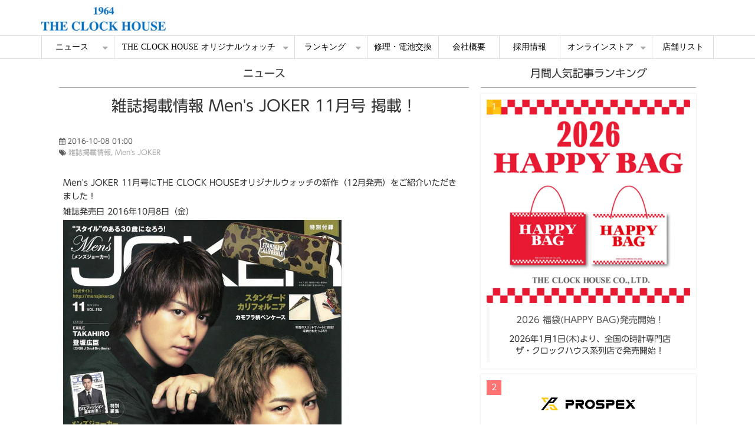

--- FILE ---
content_type: text/html; charset=utf-8
request_url: https://www.theclockhouse.jp/clock-h-blogs/news/27
body_size: 13490
content:
<!DOCTYPE html><html lang="ja"><head><meta charSet="utf-8"/><meta name="viewport" content="width=device-width"/><meta property="og:locale" content="ja_JP"/><meta property="og:type" content="article"/><meta property="og:title" content="雑誌掲載情報 Men&#x27;s JOKER 11月号 掲載！"/><meta property="og:description" content="雑誌掲載情報 Men&#x27;s JOKER 11月号 掲載！
Men&#x27;s JOKER 11月号にTHE CLOCK HOUSEオリジナルウォッチの新作（12月発売）をご紹介いただきました！
雑誌発売日 2016年10月8日（金）"/><meta property="og:site_name" content="株式会社ザ・クロックハウス"/><meta property="twitter:card" content="summary_large_image"/><meta property="twitter:title" content="雑誌掲載情報 Men&#x27;s JOKER 11月号 掲載！"/><meta property="twitter:description" content="雑誌掲載情報 Men&#x27;s JOKER 11月号 掲載！
Men&#x27;s JOKER 11月号にTHE CLOCK HOUSEオリジナルウォッチの新作（12月発売）をご紹介いただきました！
雑誌発売日 2016年10月8日（金）"/><meta property="og:image" content="https://ferret-one.akamaized.net/images/5848f41a6bc3177e65004370/large.jpeg?utime=1481176090"/><meta property="twitter:image" content="https://ferret-one.akamaized.net/images/5848f41a6bc3177e65004370/large.jpeg?utime=1481176090"/><title>雑誌掲載情報 Men&#x27;s JOKER 11月号 掲載！ | 株式会社ザ・クロックハウス</title><meta name="description" content="雑誌掲載情報 Men&#x27;s JOKER 11月号 掲載！
Men&#x27;s JOKER 11月号にTHE CLOCK HOUSEオリジナルウォッチの新作（12月発売）をご紹介いただきました！
雑誌発売日 2016年10月8日（金）"/><link rel="canonical" href="https://www.theclockhouse.jp/clock-h-blogs/news/27"/><meta property="og:url" content="https://www.theclockhouse.jp/clock-h-blogs/news/27"/><link rel="shortcut icon" type="image/x-icon" href="https://ferret-one.akamaized.net/images/5858a006014c8e7c9d000e07/original.png?utime=1482203142"/><link rel="apple-touch-icon" href="https://ferret-one.akamaized.net/images/5fb5de81e6e7820046492fef/original.jpeg?utime=1605754497"/><link href="https://ferret-one.akamaized.net/cms/website/build_20251223154906/css/theme/cms/navi/style.css" rel="stylesheet"/><link href="https://ferret-one.akamaized.net/cms/website/build_20251223154906/css/theme/cms/hu-0013-01.css" rel="stylesheet"/><link href="https://ferret-one.akamaized.net/cms/website/build_20251223154906/css/font-awesome.min.css" rel="stylesheet"/><style class="colors-class-list"></style><link href="https://ferret-one.akamaized.net/cms/website/build_20251223154906/css/global.css" rel="stylesheet"/><link href="/__/custom_css/sites/c16112100988?utime=1769603603774" rel="stylesheet"/><link href="/__/custom_css/pages/5842b8d4cf0a336110006031?utime=1769603603774" rel="stylesheet"/><meta name="next-head-count" content="25"/><script data-nscript="beforeInteractive">
            window.dataLayer = window.dataLayer || [];
            function gtag(){dataLayer.push(arguments);}
            gtag('js', new Date());

            gtag('config', 'G-M49P1C0MFE');
          </script><script data-nscript="beforeInteractive">(function(w,d,s,l,i){w[l]=w[l]||[];w[l].push({'gtm.start':
    new Date().getTime(),event:'gtm.js'});var f=d.getElementsByTagName(s)[0],
    j=d.createElement(s),dl=l!='dataLayer'?'&l='+l:'';j.async=true;j.src=
    '//www.googletagmanager.com/gtm.js?id='+i+dl;f.parentNode.insertBefore(j,f);
    })(window,document,'script','dataLayer','GTM-PXV6PVS');</script><link rel="preload" href="https://ferret-one.akamaized.net/cms/website/build_20251223154906/_next/static/css/3a2542541ae0a365.css" as="style"/><link rel="stylesheet" href="https://ferret-one.akamaized.net/cms/website/build_20251223154906/_next/static/css/3a2542541ae0a365.css" data-n-p=""/><link rel="preload" href="https://ferret-one.akamaized.net/cms/website/build_20251223154906/_next/static/css/86b167a98608df1a.css" as="style"/><link rel="stylesheet" href="https://ferret-one.akamaized.net/cms/website/build_20251223154906/_next/static/css/86b167a98608df1a.css" data-n-p=""/><noscript data-n-css=""></noscript><script defer="" nomodule="" src="https://ferret-one.akamaized.net/cms/website/build_20251223154906/_next/static/chunks/polyfills-c67a75d1b6f99dc8.js"></script><script src="https://ferret-one.akamaized.net/cms/website/build_20251223154906/javascripts/jquery-1.12.4.js" defer="" data-nscript="beforeInteractive"></script><script src="https://www.googletagmanager.com/gtag/js?id=G-M49P1C0MFE" async="" defer="" data-nscript="beforeInteractive"></script><script src="https://ferret-one.akamaized.net/cms/website/build_20251223154906/_next/static/chunks/webpack-a738e8c1c930f04e.js" defer=""></script><script src="https://ferret-one.akamaized.net/cms/website/build_20251223154906/_next/static/chunks/framework-79bce4a3a540b080.js" defer=""></script><script src="https://ferret-one.akamaized.net/cms/website/build_20251223154906/_next/static/chunks/main-f7336f9dc76502ff.js" defer=""></script><script src="https://ferret-one.akamaized.net/cms/website/build_20251223154906/_next/static/chunks/pages/_app-1c1efe28789e670d.js" defer=""></script><script src="https://ferret-one.akamaized.net/cms/website/build_20251223154906/_next/static/chunks/fec483df-e0f7afedb46a82ad.js" defer=""></script><script src="https://ferret-one.akamaized.net/cms/website/build_20251223154906/_next/static/chunks/1064-924f96e470c13a47.js" defer=""></script><script src="https://ferret-one.akamaized.net/cms/website/build_20251223154906/_next/static/chunks/1601-384935cec67d4297.js" defer=""></script><script src="https://ferret-one.akamaized.net/cms/website/build_20251223154906/_next/static/chunks/9257-a8076b1d1a5615f0.js" defer=""></script><script src="https://ferret-one.akamaized.net/cms/website/build_20251223154906/_next/static/chunks/131-01563986ccbef7bf.js" defer=""></script><script src="https://ferret-one.akamaized.net/cms/website/build_20251223154906/_next/static/chunks/6851-c311f6e494cfc678.js" defer=""></script><script src="https://ferret-one.akamaized.net/cms/website/build_20251223154906/_next/static/chunks/6915-fdceaa29a1ffee57.js" defer=""></script><script src="https://ferret-one.akamaized.net/cms/website/build_20251223154906/_next/static/chunks/7224-5cc81e69d876ceba.js" defer=""></script><script src="https://ferret-one.akamaized.net/cms/website/build_20251223154906/_next/static/chunks/7938-9b2941f070878cc5.js" defer=""></script><script src="https://ferret-one.akamaized.net/cms/website/build_20251223154906/_next/static/chunks/pages/website/%5BsiteName%5D/blog/articles/%5BarticleId%5D-8492e39bb3ee9941.js" defer=""></script><script src="https://ferret-one.akamaized.net/cms/website/build_20251223154906/_next/static/kz13Hgu_ifot1hNRU-nbp/_buildManifest.js" defer=""></script><script src="https://ferret-one.akamaized.net/cms/website/build_20251223154906/_next/static/kz13Hgu_ifot1hNRU-nbp/_ssgManifest.js" defer=""></script></head><body id="page-custom-css-id"><div id="__next" data-reactroot=""><noscript><iframe title="gtm" src="https://www.googletagmanager.com/ns.html?id=GTM-PXV6PVS" height="0" width="0" style="display:none;visibility:hidden"></iframe></noscript><div id="page-show" page_title="blog_template" form_page="false"></div><div id="page-analyse" data-id="5848f35c014c8e3314003342" style="display:none"></div><div class="navi-002-01"><header class="clearfix" role="banner" id="navigations"><div class="inner"><div class="navigation-cont clearfix"><div class="logo"><h1><a href="/"><img src="https://ferret-one.akamaized.net/images/668501830aadec0e875ff9eb/original.jpeg?utime=1719992708" alt="株式会社ザ・クロックハウス" width="264" height="50"/></a></h1></div><div class="cont"><div class="row row-1"><div class="col col-1" style="padding:0px 0px 0px 0px"></div><div class="col col-2" style="padding:0px 0px 0px 0px"></div></div></div></div><nav class="main-menu navigation-hide-border navigation-font-family pc" style="font-family:;height:;min-height:;padding:;margin:;border:;overflow:;justify-content:"><ul class="clearfix"><li class="level-01-trigger"><a href="/news">ニュース</a><ul class="level-01-cont"><li class="level-02"><a href="/blandlist">店舗取扱ブランド一覧</a></li><li class="level-02"><a href="/news/01">特集ページ</a></li><li class="level-02"><a href="/news/02">時計在庫検索</a></li><li class="level-02"><a href="/news/03">YouTube</a></li><li class="level-02"><a href="/news/04">Instagramメンズ</a></li><li class="level-02"><a href="/news/05">Instagramレディース</a></li></ul></li><li class="level-01-trigger"><a href="/pb">THE CLOCK HOUSE オリジナルウォッチ</a><ul class="level-01-cont"><li class="level-02"><a href="/pb/menswatch">Men&#x27;s</a></li><li class="level-02"><a href="/pb/ladieswatch">Ladies&#x27;</a></li><li class="level-02"><a href="/pbmanualrd">取扱説明書</a></li></ul></li><li class="level-01-trigger"><a href="/ranking">ランキング</a><ul class="level-01-cont"><li class="level-02"><a href="/ranking/202512menswatch">12月度 メンズ部門</a></li><li class="level-02"><a href="/ranking/202512ladieswatch">12月度 レディース部門</a></li><li class="level-02"><a href="/ranking/20251210over">12月度 高級腕時計部門</a></li></ul></li><li class="level-01"><a href="/btc">修理・電池交換</a></li><li class="level-01"><a href="/company/about">会社概要</a></li><li class="level-01"><a href="/saiyo">採用情報</a></li><li class="level-01-trigger"><a href="/ec/onlinestore">オンラインストア</a><ul class="level-01-cont"><li class="level-02"><a href="/ec/tchonline">ザ・クロックハウス公式</a></li><li class="level-02"><a href="/ec/rakuten">楽天市場店</a></li><li class="level-02"><a href="/ec/rakutenpremium">楽天Premium店</a></li><li class="level-02"><a href="/ec/yahooplus">Plus+ヤフー店</a></li><li class="level-02"><a href="/ec/yahoo">Yahoo!店</a></li><li class="level-02"><a href="/ec/aupaymarket">au PAY マーケット店</a></li><li class="level-02"><a href="/ec/amazon">amazon</a></li><li class="level-02"><a href="/ec/andmall">&amp;mall</a></li></ul></li><li class="level-01"><a href="/shop">店舗リスト</a></li></ul></nav></div></header></div><div class="clearfix theme-hu-0013-01 v2-0 no-header no-breadcrumbs" id="hu-0013-01"><div class="wrapper clearfix none page-5842b8d4cf0a336110006031"><div class="contents blog-contents"><section class="content-element content-1"><div class="inner"><div class="row row-1" style="padding:0px 0px 20px 0px"><div class="col col-1" style="width:65%"><div class="component component-1 richtext"><p class="align-center"><span style="font-size:18px;"><span class="font-family-udshingor">ニュース</span></span></p>
</div><div class="component component-2 border"><hr class="type03 border-margin-none"/></div><article class="component blog_article" itemscope="" itemType="https://schema.org/Article"><div class="article-post"><h1 itemProp="headline">雑誌掲載情報 Men&#x27;s JOKER 11月号 掲載！</h1><div class="article-meta-info"><span class="post-date"><i class="fa fa-calendar"></i><time dateTime="2016-10-08T01:00:00.000Z" itemProp="datePublished">2016-10-08 01:00</time></span><p><span class="article-tags"><i class="fa fa-tags"></i><a href="/__/tags/%E9%9B%91%E8%AA%8C%E6%8E%B2%E8%BC%89%E6%83%85%E5%A0%B1" class="tag">雑誌掲載情報</a><a href="/__/tags/Men&#x27;s%20JOKER" class="tag">Men&#x27;s JOKER</a></span></p></div><div class="component richtext"><p>Men's JOKER 11月号にTHE CLOCK HOUSEオリジナルウォッチの新作（12月発売）をご紹介いただきました！</p>

<p>雑誌発売日 2016年10月8日（金）</p>

<p><img src="https://ferret-one.akamaized.net/images/5848f41a6bc3177e65004370/normal.jpeg" style="max-width:100%;width: auto !important;"></p>

<p><img src="https://ferret-one.akamaized.net/images/5848f431014c8e3ce7000173/normal.jpeg" style="max-width:100%;width: auto !important;"></p>

<p><img src="https://ferret-one.akamaized.net/images/5848f444014c8e3ce700025e/normal.jpeg" style="max-width:100%;width: auto !important;"></p>

<p>掲載商品</p>

<p>MBFMY1612-01　￥16,000+税</p>

<p>MBFMY1612-03　￥16,000+税</p>

<p>こちらの商品の発売は2016年12月を予定しています。</p>

<div>&nbsp;</div>
</div></div></article><section class="prev-next-link"><a class="prev-link" href="/clock-h-blogs/news/28"><h3 class="prev-next-label">前の記事</h3><div class="thumb-wrap"><img loading="lazy" id="" src="https://ferret-one.akamaized.net/images/585ccdf8cf0a337caf001355/thumb.jpeg?utime=1482477048" alt="prev-article-image" class="" height="388" width="600" role="presentation"/><p>2016年10月 OFFチケット配布中!!</p></div></a><a class="next-link" href="/clock-h-blogs/news/26"><h3 class="prev-next-label">次の記事</h3><div class="thumb-wrap"><img loading="lazy" id="" src="https://ferret-one.akamaized.net/images/5848f29a6bc317027d0021c3/thumb.jpeg?utime=1481175706" alt="next-article-image" class="" height="637" width="500" role="presentation"/><p>雑誌掲載情報 FUDGE 11月号 掲載！</p></div></a></section></div><div class="col col-2" style="width:35%"><div class="component component-1 richtext"><p class="align-center"><font class="typesquare_tags typesquare_tags typesquare_tags typesquare_tags typesquare_tags" face="UD新ゴ R, Lucida Grande, segoe UI, Hiragino Kaku Gothic ProN, Meiryo, Verdana, Arial, sans-serif"><span class="typesquare_tags typesquare_tags typesquare_tags typesquare_tags typesquare_tags" style="font-size: 18px;">月間</span></font><font class="typesquare_tags typesquare_tags typesquare_tags typesquare_tags typesquare_tags" face="UD新ゴ R, Lucida Grande, segoe UI, Hiragino Kaku Gothic ProN, Meiryo, Verdana, Arial, sans-serif"><span class="typesquare_tags typesquare_tags typesquare_tags typesquare_tags typesquare_tags" style="font-size: 18px;">人気記事ランキング</span></font></p>
</div><div class="component component-2 border"><hr class="type03 border-margin-none"/></div><div class="component component-3 blog-ranking entry-list blog-ranking-center"><div></div><div class="article-per-page"></div></div></div></div></div></section><section class="content-element content-2"><div class="inner"><div class="row row-1"><div class="col col-1" style="background-color:#ffffff"><div class="component component-1 richtext"><p class="align-center r typesquare_tags font-family-midashigomb31 typesquare_tags typesquare_tags typesquare_tags typesquare_tags typesquare_tags typesquare_tags typesquare_tags typesquare_tags typesquare_tags typesquare_tags"><font class="typesquare_tags typesquare_tags typesquare_tags typesquare_tags typesquare_tags" face="UD新ゴ R, Lucida Grande, segoe UI, Hiragino Kaku Gothic ProN, Meiryo, Verdana, Arial, sans-serif"><span class="typesquare_tags typesquare_tags typesquare_tags typesquare_tags typesquare_tags" style="font-size: 18px;">他ニュース</span></font></p>
</div><div class="component component-2 border"><hr class="type03 border-margin-none"/></div></div></div><div class="row row-2" style="padding:0px 0px 20px 0px"><div class="col col-1"><div class="component component-1 richtext"><p><span style="font-size:16px;"><span class="typesquare_tags">​​</span><span class="font-family-udshingor typesquare_tags">時計専門店ザ・クロックハウスのSALE情報や、オリジナルウォッチの新製品情報などをいち早く配信しております！また、新店OPENやリニューアル店の情報、雑誌掲載等のメディア情報も幅広く取り扱っています。</span></span></p>
</div><div class="component component-2 entry-list entry-image-card-3-col"><div class="article-list"><div class="article-per-page"></div></div></div></div></div></div></section></div></div><div class="foot"><div class="foot-cont"><div class="row row-1"><div class="col col-1" style="width:33.333333333333336%"><div class="component component-1 richtext"><p><span style="color:#ffffff;"><span style="font-size:18px;"><span class="typesquare_tags"><span class="font-family-default">コンテンツ</span></span></span></span></p>
</div><div class="component component-2 border"><hr class="type03 border-margin-small"/></div><div class="component component-3 richtext"><p><span style="font-size:16px;"><a href="https://www.theclockhouse.jp/news?=footter" target="_self"><span style="color:#ffffff;">ニュース&gt;&gt;</span></a></span></p>

<p><span style="font-size:16px;"><a href="https://www.theclockhouse.jp/originalwatch?=footer" target="_self"><span style="color:#ffffff;">オリジナルウォッチ&gt;&gt;</span></a></span></p>

<p><span style="font-size:16px;"><a href="https://www.theclockhouse.jp/ranking?=footer" target="_self"><span style="color:#ffffff;">腕時計人気ランキング&gt;&gt;</span></a></span></p>

<p><span style="color:#ffffff;"><span style="font-size:16px;">&nbsp;</span></span></p>
</div><div class="component component-4 richtext"><p><span style="font-size:18px;">修理 / メンテナンス</span></p>
</div><div class="component component-5 border"><hr class="type03 border-margin-small"/></div><div class="component component-6 richtext"><p><span style="font-size:16px;"><a href="https://www.theclockhouse.jp/btc?=footer" target="_self"><span style="color:#ffffff;">修理・電池交換&gt;&gt;</span></a></span></p>

<p><span style="font-size:16px;"><a href="https://www.theclockhouse.jp/btcprice?=footer" target="_self"><span style="color:#ffffff;">ブランド別料金表&gt;&gt;</span></a></span></p>

<p><span style="font-size:16px;"><a href="https://www.theclockhouse.jp/FAQ?=footer" target="_self"><span style="color:#ffffff;">電池交換に関するFAQ&gt;&gt;</span></a></span></p>

<p><span style="font-size:16px;"><a href="https://www.theclockhouse.jp/OHFAQ?=footer" target="_self"><span style="color:#ffffff;">分解掃除(オーバーホール)に関するFAQ &gt;&gt;</span></a></span></p>

<p><span style="font-size:16px;"><a href="https://www.theclockhouse.jp/warranty?=footer" target="_self"><span style="color:#ffffff;">保証について&gt;&gt;</span></a></span></p>

<p><span style="font-size:16px;"><a href="https://www.theclockhouse.jp/size?=footer" target="_self"><span style="color:#ffffff;">腕時計のサイズ調整について&gt;&gt;</span></a></span></p>

<p><span style="font-size:16px;"><a href="https://www.theclockhouse.jp/bandexchange?=footer" target="_self"><span style="color:#ffffff;">腕時計のバンド交換について&gt;&gt;</span></a></span></p>

<p><span style="color:#ffffff;"><span style="font-size:16px;">&nbsp;</span></span></p>
</div></div><div class="col col-2" style="width:33.333333333333336%"><div class="component component-1 richtext"><p><span style="font-size:18px;">店舗</span></p>
</div><div class="component component-2 border"><hr class="type03 border-margin-small"/></div><div class="component component-3 richtext"><p><span style="font-size:16px;"><a href="https://www.theclockhouse.jp/shoplist?=footer" target="_self"><span style="color:#ffffff;">ショップリスト&gt;&gt;</span></a></span></p>

<p><span style="font-size:16px;"><a href="https://www.google.com/maps/d/viewer?mid=1yKEP4PJA4Tdej54W1ktpzaiTmhyIhGvn&amp;femb=1&amp;ll=37.322518147109996%2C138.2121727206219&amp;z=4" rel="noopener" target="_blank"><span style="color:#ffffff;">GoogleMap&gt;&gt;</span></a></span></p>

<p><a href="https://www.theclockhouse.jp/memberspage" rel="" target="_self"><span style="font-size:16px;"><span style="color:#ffffff;">THE CLOCK HOUSE CLUB MEMBER'S CARDについて&gt;&gt;</span></span></a></p>

<p>&nbsp;</p>
</div><div class="component component-4 richtext"><p><span style="font-size:18px;">会社・採用情報</span></p>
</div><div class="component component-5 border"><hr class="type03 border-margin-small"/></div><div class="component component-6 richtext"><p><span style="font-size:16px;"><a href="https://www.theclockhouse.jp/company/about?=footer" target="_self"><span style="color:#ffffff;">会社概要 &gt;&gt;</span></a></span></p>

<p><span style="font-size:16px;"><a href="https://tch-recruit.net/jobfind-pc/" rel="noopener" target="_blank"><span style="color:#ffffff;">採用情報(求人検索) &gt;&gt;</span></a></span></p>

<p><span style="font-size:16px;"><a href="https://www.theclockhouse.jp/CSR?=footer" target="_self"><span style="color:#ffffff;">CSR活動 &gt;&gt;</span></a></span></p>

<p>&nbsp;</p>
</div></div><div class="col col-3" style="width:33.333333333333336%"><div class="component component-1 richtext"><p><span style="font-size:18px;">サポート</span></p>
</div><div class="component component-2 border"><hr class="type03 border-margin-small"/></div><div class="component component-3 richtext"><p><span style="font-size:16px;"><a href="https://www.theclockhouse.jp/contact?=footer" target="_self"><span style="color:#ffffff;">お客様の声 On-line(お問い合わせ)&gt;&gt;</span></a></span></p>

<p><span style="font-size:16px;"><a href="https://www.theclockhouse.jp/pbmanual?=footer" target="_self"><span style="color:#ffffff;">ザ・クロックハウス オリジナルウォッチ 取扱説明書&gt;&gt;</span></a></span></p>

<p><span style="color:#ffffff;"><span style="font-size:16px;">&nbsp;</span></span></p>

<p><span style="font-size:16px;"><a href="https://www.theclockhouse.jp/?=footer" target="_self"><span style="color:#ffffff;">トップページ</span></a></span></p>

<p><span style="font-size:16px;"><a href="https://www.theclockhouse.jp/privacy?=footer" target="_self"><span style="color:#ffffff;">プライバシーポリシー</span></a></span></p>

<p><span style="color:#ffffff;"><span style="font-size:16px;">&nbsp;</span></span></p>

<p><span style="font-size:16px;"><a href="https://www.theclockhouse.jp/pb/price202209?=footer" target="_self"><span style="color:#ffffff;">ザ・クロックハウス公式WEBサイトの表示価格について&gt;&gt;</span></a></span></p>

<p>&nbsp;</p>

<p>※弊社WEBサイトの一部ページ(ニュース、雑誌記事、ランキング等)の表示価格は掲載当時の商品・サービス価格となっている場合がございますので予めご了承ください。</p>

<p>※在庫状況について、最新の店舗の在庫状況とは異なる場合がございます。<br>
※オンラインストアの販売価格は、実店舗の販売価格とは異なる場合がございます。</p>
</div></div></div><div class="row row-2" style="padding:0px 0px 0px 0px"><div class="col col-1" style="padding:0px 10px 0px 10px;width:100%"><div class="component component-1 richtext"><p class="align-center"><a href="//www.theclockhouse.jp/line" target="_self"><img alt="ザ・クロックハウス LINEアイコン" loading="lazy" src="https://ferret-one.akamaized.net/images/62c79fa86fec950bacbdaf5d/normal.png?utime=1722242673" style="max-width: 100%; width: 42.4219px; height: auto;"></a>&nbsp;&nbsp;<a href="https://www.facebook.com/THE.CLOCK.HOUSE/" noopener="" target="_blank"><img alt="ザ・クロックハウス facebook アイコン" loading="lazy" src="https://ferret-one.akamaized.net/images/62c79fa8c6d4f00183249b78/normal.png?utime=1722242632" style="max-width: 100%; width: 42.4219px; height: auto;"></a>&nbsp;&nbsp;<a href="https://www.instagram.com/theclockhouse_pr/" noopener="" target="_blank"><img alt="theclockhouse PR instagramアイコン" loading="lazy" src="https://ferret-one.akamaized.net/images/62fc5068f142704d8737b1ea/normal.png?utime=1722242380" style="max-width: 100%; width: 42.4219px; height: auto;"></a>&nbsp;&nbsp;<a href="https://www.instagram.com/tch_official_mens/" noopener="" target="_blank"><img alt="THECLOCKHOUSE メンズ instagramアイコン" loading="lazy" src="https://ferret-one.akamaized.net/images/62fc5067db537d30bb841f97/normal.png?utime=1722242391" style="max-width: 100%; width: 42.4219px; height: auto;"></a>&nbsp;&nbsp;<a href="https://www.instagram.com/tch_official_ladies/" noopener="" target="_blank"><img alt="THECLOCKHOUSE レディース instagramアイコン" loading="lazy" src="https://ferret-one.akamaized.net/images/62fc5066b49e413a60a815c6/normal.png?utime=1722242424" style="max-width: 100%; width: 42.4219px; height: auto;"></a>&nbsp;&nbsp;<a href="https://www.youtube.com/channel/UCRtVwMjJFYs42aUGpwlDfiQ" noopener="" target="_blank"><img alt="ザ・クロックハウス Youtube アイコン" loading="lazy" src="https://ferret-one.akamaized.net/images/62cbbbcd8f666406d99c2c46/normal.png?utime=1722242545" style="max-width: 100%; width: 42.4219px; height: auto;"></a></p>
</div></div></div></div><div class="foot-copyright"><p>© Basic Inc. All Rights Reserved.</p></div></div></div></div><script id="__NEXT_DATA__" type="application/json">{"props":{"pageProps":{"site":{"_id":"5832b6cfcf0a3373e8000f0c","name":"c16112100988","title":"株式会社ザ・クロックハウス","public_powered_link":false,"theme":{"_id":"566e4b0069702d7692183200","color":"FFFFFF","name":"hu-0013-01","display_name":"mediaBase","updated_at":"2016-03-17T13:25:06.609Z","created_at":"2015-12-14T04:52:16.270Z","image_file_name":"mediabase.png","image_content_type":"image/png","image_file_size":329006,"image_fingerprint":"edce7413ef6fa0afed18875784da5558","image_updated_at":"2016-01-05T10:01:14.938Z","status":true},"cms_ver":"v2-0","semantic_html":false,"use_theme_navi_css":true,"js_script_enable":true,"google_tagmanager_id":"GTM-PXV6PVS","show_top_breadcrumb":true,"favicon_id":"5858a006014c8e7c9d000e06","webclip_id":"5fb5de81e6e7820046492fef","public_with_test_mode":false,"access_tracking":true,"rss_feed":"","domain":"www.theclockhouse.jp","google_webmaster_content":"google-site-verification=mPiEIfRHcezrUbaXBzcbt3-53pduUgr36pR9QCVgGuM","ogp_image_id":"6684cc9b0aadec028a5ff9e0","allow_sanitize":true,"cert":{"_id":"59892a1992293841690025d1","status":"free_cert","expires_at":"2026-03-16T15:00:00.000Z","current_domain":"www.theclockhouse.jp","updated_at":"2025-12-17T17:08:53.569Z","created_at":"2017-08-08T03:04:07.879Z","use_sans":false},"analytics4_measurement_id":"G-M49P1C0MFE","ad_storage":false,"analytics_storage":false},"page":{"_id":"5842b8d4cf0a336110006031","name":"blog_template","base_design_id":"63f3150dbc78e60032f18a7b","sidebar_position":"none","path":"/574","use_updated_at_detail":false,"use_created_at_detail":true},"layoutElements":{"navi":{"_id":"66850184b31d9b0da3e59a07","_type":"NaviElement","brand_title_font_weight_bold":true,"brand_title_color":"000000","use_brand_logo":true,"show_navi":true,"font_type":"","sass_str":".navi, .navi-001-01, .navi-002-01 {\n  /* sample */\n}\n","bg_color":null,"bg_image_id":null,"bg_position":null,"border_color":null,"border_width":null,"brand_title":"THE CLOCK HOUSE","business_time":null,"created_at":"2016-06-03T08:36:33.914Z","fix_navi":false,"hide_border":false,"klass":null,"logo_id":"668501830aadec0e875ff9eb","logo_link":null,"margin_bottom":null,"margin_left":null,"margin_right":null,"margin_top":null,"no_bg_image":false,"old_style":false,"phone_number":null,"updated_at":"2025-04-04T09:27:04.705Z","brand_title_font_size":"medium","rows_count":"2","menu_items_count":"8","bg_repeat":null,"border_style":null,"rows":[{"_id":"5751419169702d5f7d0b1f00","_type":"Row","sass_str":".row {\n  /* sample */\n}\n","background_src":null,"bg_color":null,"bg_image_id":null,"bg_position":null,"bg_repeat":null,"block_group":null,"border_color":null,"border_style":null,"border_width":null,"created_at":"2020-10-30T02:18:31.730Z","designpart_name":null,"invisible":false,"klass":null,"margin_bottom":null,"margin_left":null,"margin_right":null,"margin_top":null,"mobile_reverse_order":false,"no_bg_image":false,"updated_at":"2020-10-30T02:18:31.730Z","lp_cta":false,"isShadowed":false,"columns":[{"_id":"5751419169702d5f7d0d1f00","sass_str":".col {\n  /* sample */\n}\n","_type":"Column","background_src":null,"bg_color":null,"bg_image_id":null,"bg_position":null,"bg_repeat":null,"border_color":null,"border_style":null,"border_width":null,"created_at":"2020-10-30T02:18:31.730Z","designpart_name":null,"klass":"","margin_bottom":0,"margin_left":0,"margin_right":0,"margin_top":null,"no_bg_image":false,"updated_at":"2020-10-30T02:18:31.730Z","width_percent":null,"lp_cta":false,"isShadowed":false},{"_id":"5751419169702d5f7d0c1f00","sass_str":".col {\n  /* sample */\n}\n","_type":"Column","background_src":null,"bg_color":null,"bg_image_id":null,"bg_position":null,"bg_repeat":null,"border_color":null,"border_style":null,"border_width":null,"created_at":"2020-10-30T02:18:31.730Z","designpart_name":null,"klass":"","margin_bottom":0,"margin_left":0,"margin_right":0,"margin_top":null,"no_bg_image":false,"updated_at":"2020-10-30T02:18:31.730Z","width_percent":null,"lp_cta":false,"isShadowed":false}]}]},"footer":{"_id":"6073a3d73701c5140c1e0ce0","_type":"FooterElement","template":"# %{{trademark}}\n","sass_str":".foot {\n  /* sample */\n}\n","bg_color":null,"bg_image_id":null,"bg_position":null,"border_color":null,"border_width":null,"copyright":"© Basic Inc. All Rights Reserved.","created_at":"2018-06-06T09:30:03.409Z","klass":null,"margin_bottom":null,"margin_left":null,"margin_right":null,"margin_top":null,"no_bg_image":false,"trademark":null,"updated_at":"2025-03-21T02:43:00.989Z","bg_repeat":null,"border_style":null,"rows":[{"_id":"3f691bb8f3d6440cde3fbe75","_type":"Row","sass_str":".row {\n  /* sample */\n}\n","background_src":null,"bg_color":null,"bg_image_id":null,"bg_position":null,"block_group":null,"border_color":null,"border_width":null,"created_at":"2023-11-17T05:08:58.336Z","invisible":false,"klass":"","margin_bottom":null,"margin_left":null,"margin_right":null,"margin_top":null,"mobile_reverse_order":false,"no_bg_image":false,"updated_at":"2024-06-27T05:32:44.232Z","isShadowed":false,"lp_cta":false,"columns":[{"_id":"4f1b4cce51afaf0d46adebaf","sass_str":".col {\n  /* sample */\n}\n","_type":"Column","background_src":null,"bg_color":"","bg_image_id":null,"bg_position":null,"border_color":null,"border_width":null,"created_at":"2023-11-17T05:08:58.336Z","klass":null,"margin_bottom":null,"margin_left":null,"margin_right":null,"margin_top":null,"no_bg_image":false,"updated_at":"2024-06-27T05:32:44.232Z","width_percent":33.333333333333336,"isShadowed":false,"lp_cta":false,"components":[{"_id":"69e882af83f020ed0a18f8de","color":"#000000","sass_str":".component.richtext {\n  /* sample */\n}\n","_type":"RichTextComponent","content":"\u003cp\u003e\u003cspan style=\"color:#ffffff;\"\u003e\u003cspan style=\"font-size:18px;\"\u003e\u003cspan class=\"typesquare_tags\"\u003e\u003cspan class=\"font-family-default\"\u003eコンテンツ\u003c/span\u003e\u003c/span\u003e\u003c/span\u003e\u003c/span\u003e\u003c/p\u003e\n","align":"left","no_bg_image":false,"invisible":false},{"_id":"54f8147f6eed0a419611fae8","sass_str":".component.border {\n  /* sample */\n}\n","_type":"BorderComponent","border_type":"type03","space":"small","invisible":false,"no_bg_image":false,"align":"left"},{"_id":"f8b244d9f9a6e9caa62b8d74","color":"#000000","sass_str":".component.richtext {\n  /* sample */\n}\n","_type":"RichTextComponent","content":"\u003cp\u003e\u003cspan style=\"font-size:16px;\"\u003e\u003ca href=\"https://www.theclockhouse.jp/news?=footter\" target=\"_self\"\u003e\u003cspan style=\"color:#ffffff;\"\u003eニュース\u0026gt;\u0026gt;\u003c/span\u003e\u003c/a\u003e\u003c/span\u003e\u003c/p\u003e\n\n\u003cp\u003e\u003cspan style=\"font-size:16px;\"\u003e\u003ca href=\"https://www.theclockhouse.jp/originalwatch?=footer\" target=\"_self\"\u003e\u003cspan style=\"color:#ffffff;\"\u003eオリジナルウォッチ\u0026gt;\u0026gt;\u003c/span\u003e\u003c/a\u003e\u003c/span\u003e\u003c/p\u003e\n\n\u003cp\u003e\u003cspan style=\"font-size:16px;\"\u003e\u003ca href=\"https://www.theclockhouse.jp/ranking?=footer\" target=\"_self\"\u003e\u003cspan style=\"color:#ffffff;\"\u003e腕時計人気ランキング\u0026gt;\u0026gt;\u003c/span\u003e\u003c/a\u003e\u003c/span\u003e\u003c/p\u003e\n\n\u003cp\u003e\u003cspan style=\"color:#ffffff;\"\u003e\u003cspan style=\"font-size:16px;\"\u003e\u0026nbsp;\u003c/span\u003e\u003c/span\u003e\u003c/p\u003e\n","align":"left","no_bg_image":false,"invisible":false},{"_id":"6c774a1915529dc12aba2cb0","color":"#000000","sass_str":".component.richtext {\n  /* sample */\n}\n","_type":"RichTextComponent","content":"\u003cp\u003e\u003cspan style=\"font-size:18px;\"\u003e修理 / メンテナンス\u003c/span\u003e\u003c/p\u003e\n","align":"left","no_bg_image":false,"invisible":false},{"_id":"25b28ad45db1ff8b365c35b6","sass_str":".component.border {\n  /* sample */\n}\n","_type":"BorderComponent","border_type":"type03","space":"small","invisible":false,"no_bg_image":false,"align":"left"},{"_id":"3daf8e557114f7929c5f9660","color":"#000000","sass_str":".component.richtext {\n  /* sample */\n}\n","_type":"RichTextComponent","content":"\u003cp\u003e\u003cspan style=\"font-size:16px;\"\u003e\u003ca href=\"https://www.theclockhouse.jp/btc?=footer\" target=\"_self\"\u003e\u003cspan style=\"color:#ffffff;\"\u003e修理・電池交換\u0026gt;\u0026gt;\u003c/span\u003e\u003c/a\u003e\u003c/span\u003e\u003c/p\u003e\n\n\u003cp\u003e\u003cspan style=\"font-size:16px;\"\u003e\u003ca href=\"https://www.theclockhouse.jp/btcprice?=footer\" target=\"_self\"\u003e\u003cspan style=\"color:#ffffff;\"\u003eブランド別料金表\u0026gt;\u0026gt;\u003c/span\u003e\u003c/a\u003e\u003c/span\u003e\u003c/p\u003e\n\n\u003cp\u003e\u003cspan style=\"font-size:16px;\"\u003e\u003ca href=\"https://www.theclockhouse.jp/FAQ?=footer\" target=\"_self\"\u003e\u003cspan style=\"color:#ffffff;\"\u003e電池交換に関するFAQ\u0026gt;\u0026gt;\u003c/span\u003e\u003c/a\u003e\u003c/span\u003e\u003c/p\u003e\n\n\u003cp\u003e\u003cspan style=\"font-size:16px;\"\u003e\u003ca href=\"https://www.theclockhouse.jp/OHFAQ?=footer\" target=\"_self\"\u003e\u003cspan style=\"color:#ffffff;\"\u003e分解掃除(オーバーホール)に関するFAQ \u0026gt;\u0026gt;\u003c/span\u003e\u003c/a\u003e\u003c/span\u003e\u003c/p\u003e\n\n\u003cp\u003e\u003cspan style=\"font-size:16px;\"\u003e\u003ca href=\"https://www.theclockhouse.jp/warranty?=footer\" target=\"_self\"\u003e\u003cspan style=\"color:#ffffff;\"\u003e保証について\u0026gt;\u0026gt;\u003c/span\u003e\u003c/a\u003e\u003c/span\u003e\u003c/p\u003e\n\n\u003cp\u003e\u003cspan style=\"font-size:16px;\"\u003e\u003ca href=\"https://www.theclockhouse.jp/size?=footer\" target=\"_self\"\u003e\u003cspan style=\"color:#ffffff;\"\u003e腕時計のサイズ調整について\u0026gt;\u0026gt;\u003c/span\u003e\u003c/a\u003e\u003c/span\u003e\u003c/p\u003e\n\n\u003cp\u003e\u003cspan style=\"font-size:16px;\"\u003e\u003ca href=\"https://www.theclockhouse.jp/bandexchange?=footer\" target=\"_self\"\u003e\u003cspan style=\"color:#ffffff;\"\u003e腕時計のバンド交換について\u0026gt;\u0026gt;\u003c/span\u003e\u003c/a\u003e\u003c/span\u003e\u003c/p\u003e\n\n\u003cp\u003e\u003cspan style=\"color:#ffffff;\"\u003e\u003cspan style=\"font-size:16px;\"\u003e\u0026nbsp;\u003c/span\u003e\u003c/span\u003e\u003c/p\u003e\n","align":"left","no_bg_image":false,"invisible":false}]},{"_id":"8ea8655b85b72cf3e8cd79f4","sass_str":".col {\n  /* sample */\n}\n","_type":"Column","width_percent":33.333333333333336,"no_bg_image":false,"isShadowed":false,"lp_cta":false,"updated_at":"2024-06-27T05:32:44.232Z","components":[{"_id":"c318ed1f546ff46f00e14281","color":"#000000","sass_str":".component.richtext {\n  /* sample */\n}\n","_type":"RichTextComponent","content":"\u003cp\u003e\u003cspan style=\"font-size:18px;\"\u003e店舗\u003c/span\u003e\u003c/p\u003e\n","align":"left","no_bg_image":false,"invisible":false},{"_id":"61434e065a7bf136e0f90f7e","sass_str":".component.border {\n  /* sample */\n}\n","_type":"BorderComponent","border_type":"type03","space":"small","invisible":false,"no_bg_image":false,"align":"left"},{"_id":"4da512b67ae6fdc0b94b93c0","color":"#000000","sass_str":".component.richtext {\n  /* sample */\n}\n","_type":"RichTextComponent","content":"\u003cp\u003e\u003cspan style=\"font-size:16px;\"\u003e\u003ca href=\"https://www.theclockhouse.jp/shoplist?=footer\" target=\"_self\"\u003e\u003cspan style=\"color:#ffffff;\"\u003eショップリスト\u0026gt;\u0026gt;\u003c/span\u003e\u003c/a\u003e\u003c/span\u003e\u003c/p\u003e\n\n\u003cp\u003e\u003cspan style=\"font-size:16px;\"\u003e\u003ca href=\"https://www.google.com/maps/d/viewer?mid=1yKEP4PJA4Tdej54W1ktpzaiTmhyIhGvn\u0026amp;femb=1\u0026amp;ll=37.322518147109996%2C138.2121727206219\u0026amp;z=4\" rel=\"noopener\" target=\"_blank\"\u003e\u003cspan style=\"color:#ffffff;\"\u003eGoogleMap\u0026gt;\u0026gt;\u003c/span\u003e\u003c/a\u003e\u003c/span\u003e\u003c/p\u003e\n\n\u003cp\u003e\u003ca href=\"https://www.theclockhouse.jp/memberspage\" rel=\"\" target=\"_self\"\u003e\u003cspan style=\"font-size:16px;\"\u003e\u003cspan style=\"color:#ffffff;\"\u003eTHE CLOCK HOUSE CLUB MEMBER'S CARDについて\u0026gt;\u0026gt;\u003c/span\u003e\u003c/span\u003e\u003c/a\u003e\u003c/p\u003e\n\n\u003cp\u003e\u0026nbsp;\u003c/p\u003e\n","align":"left","no_bg_image":false,"invisible":false},{"_id":"39acfa15b2cfaaf541a0d7c7","color":"#000000","sass_str":".component.richtext {\n  /* sample */\n}\n","_type":"RichTextComponent","content":"\u003cp\u003e\u003cspan style=\"font-size:18px;\"\u003e会社・採用情報\u003c/span\u003e\u003c/p\u003e\n","align":"left","no_bg_image":false,"invisible":false},{"_id":"75dad8510e7d4b50d08d7daa","sass_str":".component.border {\n  /* sample */\n}\n","_type":"BorderComponent","border_type":"type03","space":"small","invisible":false,"no_bg_image":false,"align":"left"},{"_id":"b9b779e8caeaae8f67db3dc1","color":"#000000","sass_str":".component.richtext {\n  /* sample */\n}\n","_type":"RichTextComponent","content":"\u003cp\u003e\u003cspan style=\"font-size:16px;\"\u003e\u003ca href=\"https://www.theclockhouse.jp/company/about?=footer\" target=\"_self\"\u003e\u003cspan style=\"color:#ffffff;\"\u003e会社概要 \u0026gt;\u0026gt;\u003c/span\u003e\u003c/a\u003e\u003c/span\u003e\u003c/p\u003e\n\n\u003cp\u003e\u003cspan style=\"font-size:16px;\"\u003e\u003ca href=\"https://tch-recruit.net/jobfind-pc/\" rel=\"noopener\" target=\"_blank\"\u003e\u003cspan style=\"color:#ffffff;\"\u003e採用情報(求人検索) \u0026gt;\u0026gt;\u003c/span\u003e\u003c/a\u003e\u003c/span\u003e\u003c/p\u003e\n\n\u003cp\u003e\u003cspan style=\"font-size:16px;\"\u003e\u003ca href=\"https://www.theclockhouse.jp/CSR?=footer\" target=\"_self\"\u003e\u003cspan style=\"color:#ffffff;\"\u003eCSR活動 \u0026gt;\u0026gt;\u003c/span\u003e\u003c/a\u003e\u003c/span\u003e\u003c/p\u003e\n\n\u003cp\u003e\u0026nbsp;\u003c/p\u003e\n","align":"left","no_bg_image":false,"invisible":false}]},{"_id":"f2d6176ec9fdbe951bdc8db7","sass_str":".col {\n  /* sample */\n}\n","_type":"Column","width_percent":33.333333333333336,"no_bg_image":false,"isShadowed":false,"lp_cta":false,"updated_at":"2024-06-27T05:32:44.232Z","components":[{"_id":"ab6e4f33b21f9bb63fbc63e1","color":"#000000","sass_str":".component.richtext {\n  /* sample */\n}\n","_type":"RichTextComponent","content":"\u003cp\u003e\u003cspan style=\"font-size:18px;\"\u003eサポート\u003c/span\u003e\u003c/p\u003e\n","align":"left","no_bg_image":false,"invisible":false},{"_id":"75c9e09b834a8300f4bf52ee","sass_str":".component.border {\n  /* sample */\n}\n","_type":"BorderComponent","border_type":"type03","space":"small","invisible":false,"no_bg_image":false,"align":"left"},{"_id":"97f0d5ba172259cbbcf71458","color":"#000000","sass_str":".component.richtext {\n  /* sample */\n}\n","_type":"RichTextComponent","content":"\u003cp\u003e\u003cspan style=\"font-size:16px;\"\u003e\u003ca href=\"https://www.theclockhouse.jp/contact?=footer\" target=\"_self\"\u003e\u003cspan style=\"color:#ffffff;\"\u003eお客様の声 On-line(お問い合わせ)\u0026gt;\u0026gt;\u003c/span\u003e\u003c/a\u003e\u003c/span\u003e\u003c/p\u003e\n\n\u003cp\u003e\u003cspan style=\"font-size:16px;\"\u003e\u003ca href=\"https://www.theclockhouse.jp/pbmanual?=footer\" target=\"_self\"\u003e\u003cspan style=\"color:#ffffff;\"\u003eザ・クロックハウス オリジナルウォッチ 取扱説明書\u0026gt;\u0026gt;\u003c/span\u003e\u003c/a\u003e\u003c/span\u003e\u003c/p\u003e\n\n\u003cp\u003e\u003cspan style=\"color:#ffffff;\"\u003e\u003cspan style=\"font-size:16px;\"\u003e\u0026nbsp;\u003c/span\u003e\u003c/span\u003e\u003c/p\u003e\n\n\u003cp\u003e\u003cspan style=\"font-size:16px;\"\u003e\u003ca href=\"https://www.theclockhouse.jp/?=footer\" target=\"_self\"\u003e\u003cspan style=\"color:#ffffff;\"\u003eトップページ\u003c/span\u003e\u003c/a\u003e\u003c/span\u003e\u003c/p\u003e\n\n\u003cp\u003e\u003cspan style=\"font-size:16px;\"\u003e\u003ca href=\"https://www.theclockhouse.jp/privacy?=footer\" target=\"_self\"\u003e\u003cspan style=\"color:#ffffff;\"\u003eプライバシーポリシー\u003c/span\u003e\u003c/a\u003e\u003c/span\u003e\u003c/p\u003e\n\n\u003cp\u003e\u003cspan style=\"color:#ffffff;\"\u003e\u003cspan style=\"font-size:16px;\"\u003e\u0026nbsp;\u003c/span\u003e\u003c/span\u003e\u003c/p\u003e\n\n\u003cp\u003e\u003cspan style=\"font-size:16px;\"\u003e\u003ca href=\"https://www.theclockhouse.jp/pb/price202209?=footer\" target=\"_self\"\u003e\u003cspan style=\"color:#ffffff;\"\u003eザ・クロックハウス公式WEBサイトの表示価格について\u0026gt;\u0026gt;\u003c/span\u003e\u003c/a\u003e\u003c/span\u003e\u003c/p\u003e\n\n\u003cp\u003e\u0026nbsp;\u003c/p\u003e\n\n\u003cp\u003e※弊社WEBサイトの一部ページ(ニュース、雑誌記事、ランキング等)の表示価格は掲載当時の商品・サービス価格となっている場合がございますので予めご了承ください。\u003c/p\u003e\n\n\u003cp\u003e※在庫状況について、最新の店舗の在庫状況とは異なる場合がございます。\u003cbr\u003e\n※オンラインストアの販売価格は、実店舗の販売価格とは異なる場合がございます。\u003c/p\u003e\n","align":"left","no_bg_image":false,"invisible":false}]}],"mobile_css":{"_id":"66975a5d4763ba472be0f7d5","klass":""}},{"_id":"d715d5208bc2d0414020a50d","_type":"Row","sass_str":".row {\n  /* sample */\n}\n","background_src":null,"bg_color":null,"bg_image_id":null,"bg_position":null,"block_group":null,"border_color":"","border_width":null,"created_at":"2020-11-17T04:48:33.064Z","invisible":false,"klass":null,"margin_bottom":null,"margin_left":null,"margin_right":null,"margin_top":0,"mobile_reverse_order":false,"no_bg_image":false,"updated_at":"2024-07-03T07:41:40.855Z","isShadowed":false,"lp_cta":false,"columns":[{"_id":"7a39c84758d48979af1b097a","sass_str":".col {\n  /* sample */\n}\n","_type":"Column","background_src":null,"bg_color":null,"bg_image_id":null,"bg_position":null,"border_color":null,"border_width":null,"created_at":"2020-11-17T04:48:33.064Z","klass":null,"margin_bottom":0,"margin_left":10,"margin_right":10,"margin_top":null,"no_bg_image":false,"updated_at":"2024-07-03T07:41:40.855Z","width_percent":100,"isShadowed":false,"lp_cta":false,"components":[{"_id":"1a07c2ef0f8497b9a33acea8","color":"#000000","sass_str":".component.richtext {\n  /* sample */\n}\n","_type":"RichTextComponent","align":"left","background_src":null,"bg_color":null,"bg_image_id":null,"bg_position":null,"border_color":null,"border_width":null,"component_control":null,"content":"\u003cp class=\"align-center\"\u003e\u003ca href=\"//www.theclockhouse.jp/line\" target=\"_self\"\u003e\u003cimg alt=\"ザ・クロックハウス LINEアイコン\" loading=\"lazy\" src=\"https://ferret-one.akamaized.net/images/62c79fa86fec950bacbdaf5d/normal.png?utime=1722242673\" style=\"max-width: 100%; width: 42.4219px; height: auto;\"\u003e\u003c/a\u003e\u0026nbsp;\u0026nbsp;\u003ca href=\"https://www.facebook.com/THE.CLOCK.HOUSE/\" noopener=\"\" target=\"_blank\"\u003e\u003cimg alt=\"ザ・クロックハウス facebook アイコン\" loading=\"lazy\" src=\"https://ferret-one.akamaized.net/images/62c79fa8c6d4f00183249b78/normal.png?utime=1722242632\" style=\"max-width: 100%; width: 42.4219px; height: auto;\"\u003e\u003c/a\u003e\u0026nbsp;\u0026nbsp;\u003ca href=\"https://www.instagram.com/theclockhouse_pr/\" noopener=\"\" target=\"_blank\"\u003e\u003cimg alt=\"theclockhouse PR instagramアイコン\" loading=\"lazy\" src=\"https://ferret-one.akamaized.net/images/62fc5068f142704d8737b1ea/normal.png?utime=1722242380\" style=\"max-width: 100%; width: 42.4219px; height: auto;\"\u003e\u003c/a\u003e\u0026nbsp;\u0026nbsp;\u003ca href=\"https://www.instagram.com/tch_official_mens/\" noopener=\"\" target=\"_blank\"\u003e\u003cimg alt=\"THECLOCKHOUSE メンズ instagramアイコン\" loading=\"lazy\" src=\"https://ferret-one.akamaized.net/images/62fc5067db537d30bb841f97/normal.png?utime=1722242391\" style=\"max-width: 100%; width: 42.4219px; height: auto;\"\u003e\u003c/a\u003e\u0026nbsp;\u0026nbsp;\u003ca href=\"https://www.instagram.com/tch_official_ladies/\" noopener=\"\" target=\"_blank\"\u003e\u003cimg alt=\"THECLOCKHOUSE レディース instagramアイコン\" loading=\"lazy\" src=\"https://ferret-one.akamaized.net/images/62fc5066b49e413a60a815c6/normal.png?utime=1722242424\" style=\"max-width: 100%; width: 42.4219px; height: auto;\"\u003e\u003c/a\u003e\u0026nbsp;\u0026nbsp;\u003ca href=\"https://www.youtube.com/channel/UCRtVwMjJFYs42aUGpwlDfiQ\" noopener=\"\" target=\"_blank\"\u003e\u003cimg alt=\"ザ・クロックハウス Youtube アイコン\" loading=\"lazy\" src=\"https://ferret-one.akamaized.net/images/62cbbbcd8f666406d99c2c46/normal.png?utime=1722242545\" style=\"max-width: 100%; width: 42.4219px; height: auto;\"\u003e\u003c/a\u003e\u003c/p\u003e\n","created_at":"2022-08-17T02:18:25.228Z","invisible":false,"klass":null,"margin_bottom":null,"margin_left":null,"margin_right":null,"margin_top":null,"no_bg_image":false,"rich_text_component":null,"updated_at":null}]}]}]},"breadcrumb":{"_id":"5842b8d4cf0a336110006067","sass_str":".breadcrumbs {\n  /* sample */\n}\n","show_breadcrumb":false,"_type":"BreadcrumbElement","bg_color":null,"bg_image_id":null,"bg_position":null,"bg_repeat":null,"border_color":null,"border_style":null,"border_width":null,"created_at":"2016-06-03T08:36:33.916Z","current_page_title":null,"klass":null,"margin_bottom":null,"margin_left":null,"margin_right":null,"margin_top":null,"no_bg_image":false,"updated_at":"2019-07-11T06:13:37.531Z"}},"contentElements":[{"_id":"5842b8d4cf0a336110006065","bg_media_type":"image","bg_video_url":"","is_bg_video_mute_sound":true,"bg_video_fit_location":50,"bg_sp_image_position":"","bg_overlay_image_pattern":"bg_overlay_pattern_none","sass_str":".contents {\n  /* sample */\n}\n","_type":"ContentElement","background_image_ids":[],"bg_color":null,"bg_image_id":null,"bg_position":null,"bg_repeat":null,"bg_sp_image_id":null,"bg_sp_image_repeat":null,"bg_texture_overlay_opacity":null,"bg_video_fit":"iframe-wrapper","block_component":null,"border_color":null,"border_style":null,"border_width":null,"created_at":"2016-06-03T08:36:33.917Z","invisible":false,"is_bg_video_repeat":false,"klass":null,"margin_bottom":null,"margin_left":null,"margin_right":null,"margin_top":null,"multi_backgrounds":null,"no_bg_image":false,"overlay_color":null,"overlay_opacity":null,"theme_block":null,"updated_at":"2019-07-11T06:13:37.530Z","use_sp_image":false,"rows":[{"_id":"5751419169702d5f7d131f00","_type":"Row","sass_str":".row {\n  /* sample */\n}\n","background_src":null,"bg_color":null,"bg_image_id":null,"bg_position":null,"bg_repeat":null,"block_group":null,"border_color":null,"border_style":null,"border_width":null,"created_at":"2016-06-03T08:36:33.916Z","invisible":false,"klass":"","margin_bottom":20,"margin_left":null,"margin_right":null,"margin_top":null,"mobile_reverse_order":false,"no_bg_image":false,"updated_at":"2019-07-11T06:13:37.530Z","lp_cta":false,"isShadowed":false,"columns":[{"_id":"5751419169702d5f7d141f00","sass_str":".col {\n  /* sample */\n}\n","_type":"Column","background_src":null,"bg_color":null,"bg_image_id":null,"bg_position":null,"bg_repeat":null,"border_color":null,"border_style":null,"border_width":null,"created_at":"2016-06-03T08:36:33.916Z","klass":null,"margin_bottom":null,"margin_left":null,"margin_right":null,"margin_top":null,"no_bg_image":false,"updated_at":"2019-07-11T06:13:37.530Z","width_percent":65,"lp_cta":false,"isShadowed":false,"components":[{"_id":"8432b8dcb02264df99ab38ca","color":"#000000","sass_str":".component.richtext {\n  /* sample */\n}\n","_type":"RichTextComponent","align":"left","background_src":null,"bg_color":"","bg_image_id":null,"bg_position":"","bg_repeat":null,"border_color":"","border_style":null,"border_width":null,"component_control":null,"content":"\u003cp class=\"align-center\"\u003e\u003cspan style=\"font-size:18px;\"\u003e\u003cspan class=\"font-family-udshingor\"\u003eニュース\u003c/span\u003e\u003c/span\u003e\u003c/p\u003e\n","created_at":"2021-12-28T09:02:32.400Z","invisible":false,"klass":"","margin_bottom":null,"margin_left":null,"margin_right":null,"margin_top":null,"no_bg_image":false,"rich_text_component":null,"updated_at":"2021-12-28T09:02:32.400Z"},{"_id":"f0a61e2859cc629a1b7a5810","sass_str":".component.border {\n  /* sample */\n}\n","_type":"BorderComponent","align":"left","background_src":null,"bg_color":"","bg_image_id":null,"bg_position":"","bg_repeat":null,"border_color":"","border_style":null,"border_type":"type03","border_width":null,"component_control":null,"content":null,"created_at":"2021-12-28T09:02:32.400Z","invisible":false,"klass":"","margin_bottom":null,"margin_left":null,"margin_right":null,"margin_top":null,"no_bg_image":false,"space":"none","updated_at":"2021-12-28T09:02:32.400Z"},{"_id":"5751419169702d5f7d1d1f00","page":1,"year":2016,"month":1,"display_items":["public_time"],"sass_str":".component.blog_article {\n  /* sample */\n}\n","_type":"Blog::ArticleComponent","align":"left","article_id":"","background_src":null,"bg_color":null,"bg_image_id":null,"bg_position":null,"bg_repeat":null,"blog_id":"","border_color":null,"border_style":null,"border_width":null,"category_id":null,"component_control":null,"content":null,"created_at":"2016-06-26T15:16:27.921Z","display_type":"article","klass":null,"margin_bottom":null,"margin_left":null,"margin_right":null,"margin_top":null,"no_bg_image":false,"per_page":"10","tag_id":null,"time_format":"hyphen","updated_at":"2019-07-11T06:13:37.530Z"}]},{"_id":"d518e8d86c39805062151000","sass_str":".col {\n  /* sample */\n}\n","_type":"Column","width_percent":35,"no_bg_image":false,"lp_cta":false,"isShadowed":false,"components":[{"_id":"3eacc5d4b17b00f10bbb5ee6","color":"#000000","sass_str":".component.richtext {\n  /* sample */\n}\n","_type":"RichTextComponent","align":"left","background_src":null,"bg_color":"","bg_image_id":null,"bg_position":"","bg_repeat":null,"border_color":"","border_style":null,"border_width":null,"component_control":null,"content":"\u003cp class=\"align-center\"\u003e\u003cfont class=\"typesquare_tags typesquare_tags typesquare_tags typesquare_tags typesquare_tags\" face=\"UD新ゴ R, Lucida Grande, segoe UI, Hiragino Kaku Gothic ProN, Meiryo, Verdana, Arial, sans-serif\"\u003e\u003cspan class=\"typesquare_tags typesquare_tags typesquare_tags typesquare_tags typesquare_tags\" style=\"font-size: 18px;\"\u003e月間\u003c/span\u003e\u003c/font\u003e\u003cfont class=\"typesquare_tags typesquare_tags typesquare_tags typesquare_tags typesquare_tags\" face=\"UD新ゴ R, Lucida Grande, segoe UI, Hiragino Kaku Gothic ProN, Meiryo, Verdana, Arial, sans-serif\"\u003e\u003cspan class=\"typesquare_tags typesquare_tags typesquare_tags typesquare_tags typesquare_tags\" style=\"font-size: 18px;\"\u003e人気記事ランキング\u003c/span\u003e\u003c/font\u003e\u003c/p\u003e\n","created_at":"2023-11-17T05:08:58.335Z","invisible":false,"klass":"","margin_bottom":null,"margin_left":null,"margin_right":null,"margin_top":null,"no_bg_image":false,"rich_text_component":null,"updated_at":"2023-11-17T05:08:58.335Z"},{"_id":"7406a51b375db42b608c0c98","sass_str":".component.border {\n  /* sample */\n}\n","_type":"BorderComponent","align":"left","background_src":null,"bg_color":"","bg_image_id":null,"bg_position":"","bg_repeat":null,"border_color":"","border_style":null,"border_type":"type03","border_width":null,"component_control":null,"content":null,"created_at":"2023-11-17T05:08:58.335Z","invisible":false,"klass":"","margin_bottom":null,"margin_left":null,"margin_right":null,"margin_top":null,"no_bg_image":false,"space":"none","updated_at":"2023-11-17T05:08:58.335Z"},{"_id":"f5dd5e8880beffc482f37e7e","sass_str":".component.blog-ranking {\n  /* sample */\n}\n","display_items":["title","large_image","description"],"use_pagination":true,"per_page_changeable":true,"_type":"BlogRankingComponent","show_low_level":false,"align":"center","per_page":"5","sort_by":"pv_desc","period":"monthly","time_format":"hyphen","no_bg_image":false}]}],"mobile_css":{"_id":"6684c7122be606004a1cfc99","klass":""}}]},{"_id":"a0f28a919e249868174b81dc","bg_media_type":"image","bg_video_url":"","is_bg_video_mute_sound":true,"bg_video_fit_location":50,"bg_sp_image_position":"","bg_overlay_image_pattern":"bg_overlay_pattern_none","sass_str":".contents {\n  /* sample */\n}\n","_type":"ContentElement","no_bg_image":false,"is_bg_video_repeat":false,"use_sp_image":false,"invisible":false,"bg_video_fit":"iframe-wrapper","updated_at":"2024-07-03T03:35:46.334Z","created_at":"2024-07-03T03:35:46.334Z","rows":[{"_id":"cde47f63718001e9e30a67d3","_type":"Row","sass_str":".row {\n  /* sample */\n}\n","background_src":null,"bg_color":null,"bg_image_id":null,"bg_position":null,"block_group":null,"border_color":null,"border_width":null,"created_at":"2023-11-17T05:08:58.336Z","invisible":false,"klass":"","margin_bottom":null,"margin_left":null,"margin_right":null,"margin_top":null,"mobile_reverse_order":false,"no_bg_image":false,"updated_at":"2023-11-17T05:08:58.336Z","lp_cta":false,"isShadowed":false,"columns":[{"_id":"3060f0d8b948c44f557e2756","sass_str":".col {\n  /* sample */\n}\n","_type":"Column","background_src":null,"bg_color":"ffffff","bg_image_id":null,"bg_position":null,"border_color":null,"border_width":null,"created_at":"2023-11-17T05:08:58.335Z","klass":null,"margin_bottom":null,"margin_left":null,"margin_right":null,"margin_top":null,"no_bg_image":false,"updated_at":"2023-11-17T05:08:58.335Z","width_percent":null,"lp_cta":false,"isShadowed":false,"components":[{"_id":"c5b677cb40f1b954c756279c","color":"#000000","sass_str":".component.richtext {\n  /* sample */\n}\n","_type":"RichTextComponent","align":"left","background_src":null,"bg_color":"","bg_image_id":null,"bg_position":"","bg_repeat":null,"border_color":"","border_style":null,"border_width":null,"component_control":null,"content":"\u003cp class=\"align-center r typesquare_tags font-family-midashigomb31 typesquare_tags typesquare_tags typesquare_tags typesquare_tags typesquare_tags typesquare_tags typesquare_tags typesquare_tags typesquare_tags typesquare_tags\"\u003e\u003cfont class=\"typesquare_tags typesquare_tags typesquare_tags typesquare_tags typesquare_tags\" face=\"UD新ゴ R, Lucida Grande, segoe UI, Hiragino Kaku Gothic ProN, Meiryo, Verdana, Arial, sans-serif\"\u003e\u003cspan class=\"typesquare_tags typesquare_tags typesquare_tags typesquare_tags typesquare_tags\" style=\"font-size: 18px;\"\u003e他ニュース\u003c/span\u003e\u003c/font\u003e\u003c/p\u003e\n","created_at":"2023-11-17T05:08:58.335Z","invisible":false,"klass":"","margin_bottom":null,"margin_left":null,"margin_right":null,"margin_top":null,"no_bg_image":false,"rich_text_component":null,"updated_at":"2023-11-17T05:08:58.335Z"},{"_id":"c39ae245714517a6228e4302","sass_str":".component.border {\n  /* sample */\n}\n","_type":"BorderComponent","align":"left","background_src":null,"bg_color":"","bg_image_id":null,"bg_position":"","bg_repeat":null,"border_color":"","border_style":null,"border_type":"type03","border_width":null,"component_control":null,"content":null,"created_at":"2023-11-17T05:08:58.335Z","invisible":false,"klass":"","margin_bottom":null,"margin_left":null,"margin_right":null,"margin_top":null,"no_bg_image":false,"space":"none","updated_at":"2023-11-17T05:08:58.335Z"}]}]},{"_id":"d2729185291e026074660b2f","_type":"Row","sass_str":".row {\n  /* sample */\n}\n","margin_bottom":20,"klass":"","no_bg_image":false,"invisible":false,"mobile_reverse_order":false,"lp_cta":false,"isShadowed":false,"columns":[{"_id":"5f64cef1aeb9d9630ee551ce","sass_str":".col {\n  /* sample */\n}\n","_type":"Column","no_bg_image":false,"lp_cta":false,"isShadowed":false,"components":[{"_id":"424eca0fb9ce597169d41c77","color":"#000000","sass_str":".component.richtext {\n  /* sample */\n}\n","_type":"RichTextComponent","align":"left","background_src":null,"bg_color":"","bg_image_id":null,"bg_position":"","bg_repeat":null,"border_color":"","border_style":null,"border_width":null,"component_control":null,"content":"\u003cp\u003e\u003cspan style=\"font-size:16px;\"\u003e\u003cspan class=\"typesquare_tags\"\u003e​​\u003c/span\u003e\u003cspan class=\"font-family-udshingor typesquare_tags\"\u003e時計専門店ザ・クロックハウスのSALE情報や、オリジナルウォッチの新製品情報などをいち早く配信しております！また、新店OPENやリニューアル店の情報、雑誌掲載等のメディア情報も幅広く取り扱っています。\u003c/span\u003e\u003c/span\u003e\u003c/p\u003e\n","created_at":"2023-11-17T05:08:58.336Z","invisible":false,"klass":"","margin_bottom":null,"margin_left":null,"margin_right":null,"margin_top":null,"no_bg_image":false,"rich_text_component":null,"updated_at":"2023-11-17T05:08:58.336Z"},{"_id":"825389bf5807ff11b235f280","sass_str":".entry-list {\n  /* sample */\n}\n","tag_id":"585cc6b36bc31720300009d3","category_id":"","display_items":["title","description","thumbnail_image"],"use_pagination":true,"per_page_changeable":true,"_type":"ArticleListComponent","show_low_level":false,"top_page_id":"5832b70c442c4a6a54001752","per_page":"3","sort_by":"public_desc","time_format":"hyphen","col_number_class":"entry-image-card-3-col","no_bg_image":false,"is_without_article_notify":false,"align":"left","list_size":"small"}]}],"mobile_css":{"_id":"6684c9a1ae3bc401632956c4","klass":""}}]}],"blog":{"_id":"5832b70c442c4a6a54001752","slug":"clock-h-blogs/news","title":"ニュース","main_template_id":"5842b8d4cf0a336110006031","no_index":false,"meta":{"_id":"5832b70c442c4a6a54001753","title":"ニュース","description":"ザ・クロックハウスの新着ニュース・キャンペーン情報・店舗情報です。"},"use_smooth_scroll":[false],"breadcrumb_name":"全ての記事","show_site_name_in_meta_title":true},"blogArticle":{"_id":"5848f35c014c8e3314003342","path":"/clock-h-blogs/news/27","name":"雑誌掲載情報 Men's JOKER 11月号 掲載！","template_id":"5842b8d4cf0a336110006031","article_rich_texts":[{"rich_text_component":"\u003cp\u003eMen's JOKER 11月号にTHE CLOCK HOUSEオリジナルウォッチの新作（12月発売）をご紹介いただきました！\u003c/p\u003e\n\n\u003cp\u003e雑誌発売日 2016年10月8日（金）\u003c/p\u003e\n\n\u003cp\u003e\u003cimg src=\"https://ferret-one.akamaized.net/images/5848f41a6bc3177e65004370/normal.jpeg\" style=\"max-width:100%;width: auto !important;\"\u003e\u003c/p\u003e\n\n\u003cp\u003e\u003cimg src=\"https://ferret-one.akamaized.net/images/5848f431014c8e3ce7000173/normal.jpeg\" style=\"max-width:100%;width: auto !important;\"\u003e\u003c/p\u003e\n\n\u003cp\u003e\u003cimg src=\"https://ferret-one.akamaized.net/images/5848f444014c8e3ce700025e/normal.jpeg\" style=\"max-width:100%;width: auto !important;\"\u003e\u003c/p\u003e\n\n\u003cp\u003e掲載商品\u003c/p\u003e\n\n\u003cp\u003eMBFMY1612-01　￥16,000+税\u003c/p\u003e\n\n\u003cp\u003eMBFMY1612-03　￥16,000+税\u003c/p\u003e\n\n\u003cp\u003eこちらの商品の発売は2016年12月を予定しています。\u003c/p\u003e\n\n\u003cdiv\u003e\u0026nbsp;\u003c/div\u003e\n"}],"category_id":"5847da37cf0a337544003bab","public_time":"2016-10-08T01:00:00.000Z","content_updated_at":"2017-09-28T08:39:50.000Z","tags":[{"_id":"5842b7806bc317645d00519c","name":"雑誌掲載情報"},{"_id":"584801e4014c8e1567001e96","name":"Men's JOKER"}],"meta":{"_id":"5848f35c014c8e3314003343","title":"雑誌掲載情報 Men's JOKER 11月号 掲載！ | 株式会社ザ・クロックハウス","description":"雑誌掲載情報 Men's JOKER 11月号 掲載！\nMen's JOKER 11月号にTHE CLOCK HOUSEオリジナルウォッチの新作（12月発売）をご紹介いただきました！\n雑誌発売日 2016年10月8日（金）"},"ogp":{"_id":"5848f35c014c8e3314003344","title":"雑誌掲載情報 Men's JOKER 11月号 掲載！","description":"雑誌掲載情報 Men's JOKER 11月号 掲載！\nMen's JOKER 11月号にTHE CLOCK HOUSEオリジナルウォッチの新作（12月発売）をご紹介いただきました！\n雑誌発売日 2016年10月8日（金）","image_id":"5848f41a6bc3177e6500436f"},"no_index":false,"use_meta_for_ogp":false,"show_site_name_in_meta_title":true},"breadcrumbItems":[{"name":"時計専門店ザ・クロックハウス公式ホームページ トップ","path":"/index.html"},{"name":"全ての記事","path":"/clock-h-blogs/news"},{"name":"雑誌掲載情報 Men's JOKER 11月号 掲載！"}],"globalNaviTree":{"5833fe9d6bc3170a06000bf4":{"item":{"parent_id":null,"path":"/news","name":"ニュース"},"children":["6802059444a58d31533c4a42","623bc774da28932f3aac4a84","62e770395c2f5d089442d345","62e771375c2f5d089442f371","62e771885a17732b0bbf05e3","62e771c56888d515ce610c19"]},"67652a9953c7b3048264984f":{"item":{"parent_id":null,"path":"/pb","name":"THE CLOCK HOUSE オリジナルウォッチ"},"children":["6763bbcce1ac43016c960236","6763deb2cac2dd0695e0d796","5e1e6f4a76cb511c7254468b"]},"5a4ef6209229382eed001c13":{"item":{"parent_id":null,"path":"/ranking","name":"ランキング"},"children":["695f0b547cf61d21abbbb6a1","695f0b8ec511b0251542be9b","695f0bc3ad3d0a20d663d708"]},"5b17a996256aa6281b0026bc":{"item":{"parent_id":null,"path":"/btc","name":"修理・電池交換"},"children":[]},"5fb75ed4e99b6d5b472ffe31":{"item":{"parent_id":null,"path":"/company/about","name":"会社概要"},"children":[]},"5833fed9014c8e3102006392":{"item":{"parent_id":null,"path":"/saiyo","name":"採用情報"},"children":[]},"5e1fd10c4340991348d9613e":{"item":{"parent_id":null,"path":"/ec/onlinestore","name":"オンラインストア"},"children":["649be2ade9514104fa2c3005","5e1fd240295dee119859c1d5","649e430a60ea592fc6bf44fc","649e43ec60ea593036bf37db","5ed6092eee68420c109295cb","5fa8e4920e99c11b0f6d25ed","5e1fd2c5e9416f1b23f34949","5e1fd3043b01c4726f51083c"]},"5833fc22014c8e3a580022ee":{"item":{"parent_id":null,"path":"/shop","name":"店舗リスト"},"children":[]},"6802059444a58d31533c4a42":{"item":{"parent_id":"5833fe9d6bc3170a06000bf4","path":"/blandlist","name":"店舗取扱ブランド一覧"},"children":[]},"623bc774da28932f3aac4a84":{"item":{"parent_id":"5833fe9d6bc3170a06000bf4","path":"/news/01","name":"特集ページ"},"children":[]},"62e770395c2f5d089442d345":{"item":{"parent_id":"5833fe9d6bc3170a06000bf4","path":"/news/02","name":"時計在庫検索"},"children":[]},"62e771375c2f5d089442f371":{"item":{"parent_id":"5833fe9d6bc3170a06000bf4","path":"/news/03","name":"YouTube"},"children":[]},"62e771885a17732b0bbf05e3":{"item":{"parent_id":"5833fe9d6bc3170a06000bf4","path":"/news/04","name":"Instagramメンズ"},"children":[]},"62e771c56888d515ce610c19":{"item":{"parent_id":"5833fe9d6bc3170a06000bf4","path":"/news/05","name":"Instagramレディース"},"children":[]},"6763bbcce1ac43016c960236":{"item":{"parent_id":"67652a9953c7b3048264984f","path":"/pb/menswatch","name":"Men's"},"children":[]},"6763deb2cac2dd0695e0d796":{"item":{"parent_id":"67652a9953c7b3048264984f","path":"/pb/ladieswatch","name":"Ladies'"},"children":[]},"5e1e6f4a76cb511c7254468b":{"item":{"parent_id":"67652a9953c7b3048264984f","path":"/pbmanualrd","name":"取扱説明書"},"children":[]},"695f0b547cf61d21abbbb6a1":{"item":{"parent_id":"5a4ef6209229382eed001c13","path":"/ranking/202512menswatch","name":"12月度 メンズ部門"},"children":[]},"695f0b8ec511b0251542be9b":{"item":{"parent_id":"5a4ef6209229382eed001c13","path":"/ranking/202512ladieswatch","name":"12月度 レディース部門"},"children":[]},"695f0bc3ad3d0a20d663d708":{"item":{"parent_id":"5a4ef6209229382eed001c13","path":"/ranking/20251210over","name":"12月度 高級腕時計部門"},"children":[]},"649be2ade9514104fa2c3005":{"item":{"parent_id":"5e1fd10c4340991348d9613e","path":"/ec/tchonline","name":"ザ・クロックハウス公式"},"children":[]},"5e1fd240295dee119859c1d5":{"item":{"parent_id":"5e1fd10c4340991348d9613e","path":"/ec/rakuten","name":"楽天市場店"},"children":[]},"649e430a60ea592fc6bf44fc":{"item":{"parent_id":"5e1fd10c4340991348d9613e","path":"/ec/rakutenpremium","name":"楽天Premium店"},"children":[]},"649e43ec60ea593036bf37db":{"item":{"parent_id":"5e1fd10c4340991348d9613e","path":"/ec/yahooplus","name":"Plus+ヤフー店"},"children":[]},"5ed6092eee68420c109295cb":{"item":{"parent_id":"5e1fd10c4340991348d9613e","path":"/ec/yahoo","name":"Yahoo!店"},"children":[]},"5fa8e4920e99c11b0f6d25ed":{"item":{"parent_id":"5e1fd10c4340991348d9613e","path":"/ec/aupaymarket","name":"au PAY マーケット店"},"children":[]},"5e1fd2c5e9416f1b23f34949":{"item":{"parent_id":"5e1fd10c4340991348d9613e","path":"/ec/amazon","name":"amazon"},"children":[]},"5e1fd3043b01c4726f51083c":{"item":{"parent_id":"5e1fd10c4340991348d9613e","path":"/ec/andmall","name":"\u0026mall"},"children":[]}},"ctactions":[],"designpartNames":[],"colorList":{},"entryForms":[],"imageUrls":[{"_id":"5848f29a6bc317027d0021c3","path":"images/5848f29a6bc317027d0021c3/original.jpeg","updated_at":"2016-12-08T05:41:46.114Z","created_at":"2016-12-08T05:41:46.104Z","upload_image_id":"5848f29a6bc317027d0021c2","upload_image":{"image_original_width":500,"image_original_height":637}},{"_id":"5848f41a6bc3177e65004370","path":"images/5848f41a6bc3177e65004370/original.jpeg","updated_at":"2016-12-08T05:48:10.191Z","created_at":"2016-12-08T05:48:10.184Z","upload_image_id":"5848f41a6bc3177e6500436f","upload_image":{"image_original_width":500,"image_original_height":636}},{"_id":"5858a006014c8e7c9d000e07","path":"images/5858a006014c8e7c9d000e07/original.png","updated_at":"2016-12-20T03:05:42.523Z","created_at":"2016-12-20T03:05:42.513Z","upload_image_id":"5858a006014c8e7c9d000e06","upload_image":{"image_original_width":152,"image_original_height":152}},{"_id":"585ccdf8cf0a337caf001355","path":"images/585ccdf8cf0a337caf001355/original.jpeg","updated_at":"2016-12-23T07:10:48.715Z","created_at":"2016-12-23T07:10:48.706Z","upload_image_id":"585ccdf8cf0a337caf001354","upload_image":{"image_original_width":600,"image_original_height":388}},{"_id":"5fb5de81e6e7820046492ff0","path":"images/5fb5de81e6e7820046492fef/original.jpeg","upload_image_id":"5fb5de81e6e7820046492fef","updated_at":"2020-11-19T02:54:57.101Z","created_at":"2020-11-19T02:54:57.101Z","upload_image":{"image_original_width":180,"image_original_height":180}},{"_id":"6684cc9c0aadec028a5ff9e1","path":"images/6684cc9b0aadec028a5ff9e0/original.png","upload_image_id":"6684cc9b0aadec028a5ff9e0","updated_at":"2024-07-03T03:59:24.232Z","created_at":"2024-07-03T03:59:24.214Z","upload_image":{"image_original_width":1200,"image_original_height":630}},{"_id":"668501840aadec0e875ff9ec","path":"images/668501830aadec0e875ff9eb/original.jpeg","upload_image_id":"668501830aadec0e875ff9eb","updated_at":"2024-07-03T07:45:08.395Z","created_at":"2024-07-03T07:45:08.372Z","upload_image":{"image_original_width":264,"image_original_height":50}}],"inUsingThirdParties":{"googleAd":false,"hatena":false,"facebook":false,"twitter":false,"line":false,"pocket":false},"nextArticle":{"_id":"5848f24fcf0a330dd4003d14","path":"/clock-h-blogs/news/26","ogp":{"_id":"5848f24fcf0a330dd4003d16","title":"雑誌掲載情報 FUDGE 11月号 掲載！","description":"雑誌掲載情報 FUDGE 11月号 掲載！\nFUDGE 11月号でTHE CLOCK HOUSEオリジナルウォッチの新作（12月発売）をご紹介いただきました！\n雑誌発売日 2016年10月12日（水）","image_id":"5848f29a6bc317027d0021c2"},"name":"雑誌掲載情報 FUDGE 11月号 掲載！"},"prevArticle":{"_id":"5848f485cf0a330dd4003ed8","path":"/clock-h-blogs/news/28","ogp":{"_id":"5848f485cf0a330dd4003eda","title":"2016年10月 OFFチケット配布中!!","description":"ただいまTHE CLOCK HOUSE の全店で\nTHE CLOCK HOUSE オリジナルウォッチコレクションが500円OFFに、\nさらに人気レディースブランドの a.v.v、NATURAL BEAUTYが1,000円OFFで買えるお得なチケットを配布中！\n有効期限は10/31（月）までとなっております。ぜひお近くの店舗までお越しください。\nご来店お待ちしております！","image_id":"585ccdf8cf0a337caf001354"},"name":"2016年10月 OFFチケット配布中!!"},"includesCarousel":false,"includesForm":false,"canonicalUrl":"https://www.theclockhouse.jp/clock-h-blogs/news/27","linkUrls":[],"subThemeColor":"","wovn":{"locale":"","token":"","languageCodes":[],"enable":false,"methodType":""},"scheme":"https","isPreview":false,"isMobileUA":false,"serverSideRenderedAt":1769603603774,"experimentalFeatures":[],"baseDesignFonts":["Noto Sans JP"],"designpartsEnabled":false,"eyeCatchImageAlt":"catch-img","jQueryEnabled":true,"singleNavCtaEnabled":false,"popupEnabled":false,"contentsTable":{"_id":"5f7c0fadbedc460db9749fcb","title":"目次","heading_tags":["h2","h3","h4","h5"],"use_numbering":true,"use_indent":true,"use_smooth_scroll":false,"blog_id":"5832b70c442c4a6a54001752","updated_at":"2024-07-09T08:59:00.762Z","created_at":"2020-10-06T06:33:17.005Z"},"singleNavDesign":null},"__N_SSP":true},"page":"/website/[siteName]/blog/articles/[articleId]","query":{"siteName":"c16112100988","articleId":"5848f35c014c8e3314003342"},"buildId":"kz13Hgu_ifot1hNRU-nbp","assetPrefix":"https://ferret-one.akamaized.net/cms/website/build_20251223154906","runtimeConfig":{"envName":"production"},"isFallback":false,"gssp":true,"customServer":true,"scriptLoader":[]}</script></body></html>